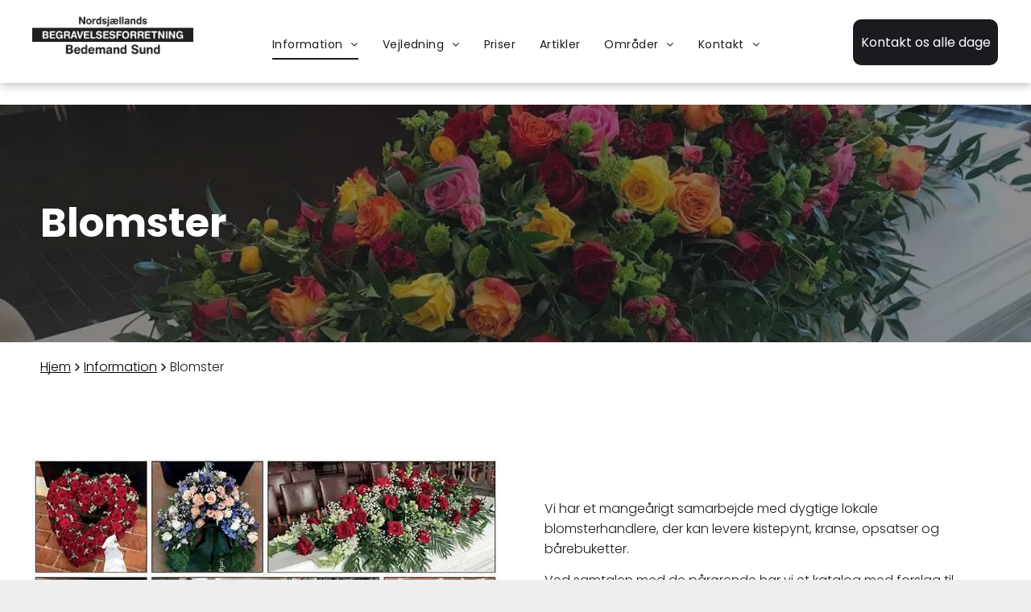

--- FILE ---
content_type: text/html;charset=utf-8
request_url: https://www.bodilsund.dk/blomster
body_size: 19165
content:
<!doctype html >
<html xmlns="http://www.w3.org/1999/xhtml" lang="en"
      class="">
<head>
    <meta charset="utf-8">
    




































<script type="text/javascript">
    window._currentDevice = 'desktop';
    window.Parameters = window.Parameters || {
        HomeUrl: 'https://www.bodilsund.dk/',
        AccountUUID: 'c69ddc188e4e43dd892bde67cfd814b6',
        SystemID: 'US_DIRECT_PRODUCTION',
        SiteAlias: '238091b2',
        SiteType: atob('RFVEQU9ORQ=='),
        PublicationDate: 'Mon Jan 19 16:14:28 UTC 2026',
        ExternalUid: null,
        IsSiteMultilingual: false,
        InitialPostAlias: '',
        InitialPostPageUuid: '',
        InitialDynamicItem: '',
        DynamicPageInfo: {
            isDynamicPage: false,
            base64JsonRowData: 'null',
        },
        InitialPageAlias: 'blomster',
        InitialPageUuid: 'a1d4323ff4a343fa9bc098662dc093dd',
        InitialPageId: '1191128332',
        InitialEncodedPageAlias: 'YmxvbXN0ZXI=',
        InitialHeaderUuid: 'fb7fdb7795bf4d09b05c45f1b4636c1d',
        CurrentPageUrl: '',
        IsCurrentHomePage: false,
        AllowAjax: false,
        AfterAjaxCommand: null,
        HomeLinkText: 'Back To Home',
        UseGalleryModule: false,
        CurrentThemeName: 'Layout Theme',
        ThemeVersion: '500000',
        DefaultPageAlias: '',
        RemoveDID: true,
        WidgetStyleID: null,
        IsHeaderFixed: false,
        IsHeaderSkinny: false,
        IsBfs: true,
        StorePageAlias: 'null',
        StorePagesUrls: 'e30=',
        IsNewStore: 'false',
        StorePath: '',
        StoreId: 'null',
        StoreVersion: 0,
        StoreBaseUrl: '',
        StoreCleanUrl: true,
        StoreDisableScrolling: true,
        IsStoreSuspended: false,
        HasCustomDomain: true,
        SimpleSite: false,
        showCookieNotification: false,
        cookiesNotificationMarkup: 'null',
        translatedPageUrl: '',
        isFastMigrationSite: false,
        sidebarPosition: 'NA',
        currentLanguage: 'en',
        currentLocale: 'en-gb',
        NavItems: '{}',
        errors: {
            general: 'There was an error connecting to the page.<br/> Make sure you are not offline.',
            password: 'Incorrect name/password combination',
            tryAgain: 'Try again'
        },
        NavigationAreaParams: {
            ShowBackToHomeOnInnerPages: true,
            NavbarSize: -1,
            NavbarLiveHomePage: 'https://www.bodilsund.dk/',
            BlockContainerSelector: '.dmBody',
            NavbarSelector: '#dmNav:has(a)',
            SubNavbarSelector: '#subnav_main'
        },
        hasCustomCode: true,
        planID: '7',
        customTemplateId: 'null',
        siteTemplateId: 'null',
        productId: 'DM_DIRECT',
        disableTracking: false,
        pageType: 'FROM_SCRATCH',
        isRuntimeServer: true,
        isInEditor: false,
        hasNativeStore: false,
        defaultLang: 'en-gb',
        hamburgerMigration: null,
        isFlexSite: false
    };

    window.Parameters.LayoutID = {};
    window.Parameters.LayoutID[window._currentDevice] = 6;
    window.Parameters.LayoutVariationID = {};
    window.Parameters.LayoutVariationID[window._currentDevice] = 5;
</script>





















<!-- Injecting site-wide to the head -->




<!-- End Injecting site-wide to the head -->

<!-- Inject secured cdn script -->


<!-- ========= Meta Tags ========= -->
<!-- PWA settings -->
<script>
    function toHash(str) {
        var hash = 5381, i = str.length;
        while (i) {
            hash = hash * 33 ^ str.charCodeAt(--i)
        }
        return hash >>> 0
    }
</script>
<script>
    (function (global) {
    //const cacheKey = global.cacheKey;
    const isOffline = 'onLine' in navigator && navigator.onLine === false;
    const hasServiceWorkerSupport = 'serviceWorker' in navigator;
    if (isOffline) {
        console.log('offline mode');
    }
    if (!hasServiceWorkerSupport) {
        console.log('service worker is not supported');
    }
    if (hasServiceWorkerSupport && !isOffline) {
        window.addEventListener('load', function () {
            const serviceWorkerPath = '/runtime-service-worker.js?v=3';
            navigator.serviceWorker
                .register(serviceWorkerPath, { scope: './' })
                .then(
                    function (registration) {
                        // Registration was successful
                        console.log(
                            'ServiceWorker registration successful with scope: ',
                            registration.scope
                        );
                    },
                    function (err) {
                        // registration failed :(
                        console.log('ServiceWorker registration failed: ', err);
                    }
                )
                .catch(function (err) {
                    console.log(err);
                });
        });

        // helper function to refresh the page
        var refreshPage = (function () {
            var refreshing;
            return function () {
                if (refreshing) return;
                // prevent multiple refreshes
                var refreshkey = 'refreshed' + location.href;
                var prevRefresh = localStorage.getItem(refreshkey);
                if (prevRefresh) {
                    localStorage.removeItem(refreshkey);
                    if (Date.now() - prevRefresh < 30000) {
                        return; // dont go into a refresh loop
                    }
                }
                refreshing = true;
                localStorage.setItem(refreshkey, Date.now());
                console.log('refereshing page');
                window.location.reload();
            };
        })();

        function messageServiceWorker(data) {
            return new Promise(function (resolve, reject) {
                if (navigator.serviceWorker.controller) {
                    var worker = navigator.serviceWorker.controller;
                    var messageChannel = new MessageChannel();
                    messageChannel.port1.onmessage = replyHandler;
                    worker.postMessage(data, [messageChannel.port2]);
                    function replyHandler(event) {
                        resolve(event.data);
                    }
                } else {
                    resolve();
                }
            });
        }
    }
})(window);
</script>
<!-- Add manifest -->
<!-- End PWA settings -->



<link rel="canonical" href="https://www.bodilsund.dk/blomster">

<meta id="view" name="viewport" content="initial-scale=1, minimum-scale=1, maximum-scale=5, viewport-fit=cover">
<meta name="apple-mobile-web-app-capable" content="yes">

<!--Add favorites icons-->

<link rel="apple-touch-icon"
      href="https://irp.cdn-website.com/238091b2/dms3rep/multi/Favicon.png"/>

<link rel="icon" type="image/x-icon" href="https://irp.cdn-website.com/238091b2/site_favicon_16_1732808885730.ico"/>

<!-- End favorite icons -->
<link rel="preconnect" href="https://lirp.cdn-website.com/"/>



<!-- render the required CSS and JS in the head section -->
<script id='d-js-dmapi'>
    window.SystemID = 'US_DIRECT_PRODUCTION';

    if (!window.dmAPI) {
        window.dmAPI = {
            registerExternalRuntimeComponent: function () {
            },
            getCurrentDeviceType: function () {
                return window._currentDevice;
            },
            runOnReady: (ns, fn) => {
                const safeFn = dmAPI.toSafeFn(fn);
                ns = ns || 'global_' + Math.random().toString(36).slice(2, 11);
                const eventName = 'afterAjax.' + ns;

                if (document.readyState === 'complete') {
                    $.DM.events.off(eventName).on(eventName, safeFn);
                    setTimeout(function () {
                        safeFn({
                            isAjax: false,
                        });
                    }, 0);
                } else {
                    window?.waitForDeferred?.('dmAjax', () => {
                        $.DM.events.off(eventName).on(eventName, safeFn);
                        safeFn({
                            isAjax: false,
                        });
                    });
                }
            },
            toSafeFn: (fn) => {
                if (fn?.safe) {
                    return fn;
                }
                const safeFn = function (...args) {
                    try {
                        return fn?.apply(null, args);
                    } catch (e) {
                        console.log('function failed ' + e.message);
                    }
                };
                safeFn.safe = true;
                return safeFn;
            }
        };
    }

    if (!window.requestIdleCallback) {
        window.requestIdleCallback = function (fn) {
            setTimeout(fn, 0);
        }
    }
</script>

<!-- loadCSS function header.jsp-->






<script id="d-js-load-css">
/**
 * There are a few <link> tags with CSS resource in them that are preloaded in the page
 * in each of those there is a "onload" handler which invokes the loadCSS callback
 * defined here.
 * We are monitoring 3 main CSS files - the runtime, the global and the page.
 * When each load we check to see if we can append them all in a batch. If threre
 * is no page css (which may happen on inner pages) then we do not wait for it
 */
(function () {
  let cssLinks = {};
  function loadCssLink(link) {
    link.onload = null;
    link.rel = "stylesheet";
    link.type = "text/css";
  }
  
    function checkCss() {
      const pageCssLink = document.querySelector("[id*='CssLink']");
      const widgetCssLink = document.querySelector("[id*='widgetCSS']");

        if (cssLinks && cssLinks.runtime && cssLinks.global && (!pageCssLink || cssLinks.page) && (!widgetCssLink || cssLinks.widget)) {
            const storedRuntimeCssLink = cssLinks.runtime;
            const storedPageCssLink = cssLinks.page;
            const storedGlobalCssLink = cssLinks.global;
            const storedWidgetCssLink = cssLinks.widget;

            storedGlobalCssLink.disabled = true;
            loadCssLink(storedGlobalCssLink);

            if (storedPageCssLink) {
                storedPageCssLink.disabled = true;
                loadCssLink(storedPageCssLink);
            }

            if(storedWidgetCssLink) {
                storedWidgetCssLink.disabled = true;
                loadCssLink(storedWidgetCssLink);
            }

            storedRuntimeCssLink.disabled = true;
            loadCssLink(storedRuntimeCssLink);

            requestAnimationFrame(() => {
                setTimeout(() => {
                    storedRuntimeCssLink.disabled = false;
                    storedGlobalCssLink.disabled = false;
                    if (storedPageCssLink) {
                      storedPageCssLink.disabled = false;
                    }
                    if (storedWidgetCssLink) {
                      storedWidgetCssLink.disabled = false;
                    }
                    // (SUP-4179) Clear the accumulated cssLinks only when we're
                    // sure that the document has finished loading and the document 
                    // has been parsed.
                    if(document.readyState === 'interactive') {
                      cssLinks = null;
                    }
                }, 0);
            });
        }
    }
  

  function loadCSS(link) {
    try {
      var urlParams = new URLSearchParams(window.location.search);
      var noCSS = !!urlParams.get("nocss");
      var cssTimeout = urlParams.get("cssTimeout") || 0;

      if (noCSS) {
        return;
      }
      if (link.href && link.href.includes("d-css-runtime")) {
        cssLinks.runtime = link;
        checkCss();
      } else if (link.id === "siteGlobalCss") {
        cssLinks.global = link;
        checkCss();
      } 
      
      else if (link.id && link.id.includes("CssLink")) {
        cssLinks.page = link;
        checkCss();
      } else if (link.id && link.id.includes("widgetCSS")) {
        cssLinks.widget = link;
        checkCss();
      }
      
      else {
        requestIdleCallback(function () {
          window.setTimeout(function () {
            loadCssLink(link);
          }, parseInt(cssTimeout, 10));
        });
      }
    } catch (e) {
      throw e
    }
  }
  window.loadCSS = window.loadCSS || loadCSS;
})();
</script>



<script data-role="deferred-init" type="text/javascript">
    /* usage: window.getDeferred(<deferred name>).resolve() or window.getDeferred(<deferred name>).promise.then(...)*/
    function Def() {
        this.promise = new Promise((function (a, b) {
            this.resolve = a, this.reject = b
        }).bind(this))
    }

    const defs = {};
    window.getDeferred = function (a) {
        return null == defs[a] && (defs[a] = new Def), defs[a]
    }
    window.waitForDeferred = function (b, a, c) {
        let d = window?.getDeferred?.(b);
        d
            ? d.promise.then(a)
            : c && ["complete", "interactive"].includes(document.readyState)
                ? setTimeout(a, 1)
                : c
                    ? document.addEventListener("DOMContentLoaded", a)
                    : console.error(`Deferred  does not exist`);
    };
</script>
<style id="forceCssIncludes">
    /* This file is auto-generated from a `scss` file with the same name */

.videobgwrapper{overflow:hidden;position:absolute;z-index:0;width:100%;height:100%;top:0;left:0;pointer-events:none;border-radius:inherit}.videobgframe{position:absolute;width:101%;height:100%;top:50%;left:50%;transform:translateY(-50%) translateX(-50%);object-fit:fill}#dm video.videobgframe{margin:0}@media (max-width:767px){.dmRoot .dmPhotoGallery.newPhotoGallery:not(.photo-gallery-done){min-height:80vh}}@media (min-width:1025px){.dmRoot .dmPhotoGallery.newPhotoGallery:not(.photo-gallery-done){min-height:45vh}}@media (min-width:768px) and (max-width:1024px){.responsiveTablet .dmPhotoGallery.newPhotoGallery:not(.photo-gallery-done){min-height:45vh}}#dm [data-show-on-page-only]{display:none!important}#dmRoot div.stickyHeaderFix div.site_content{margin-top:0!important}#dmRoot div.stickyHeaderFix div.hamburger-header-container{position:relative}
    

</style>
<style id="cssVariables" type="text/css">
    :root {
  --color_1: rgba(26,27,31,1);
  --color_2: rgba(255,255,255,1);
  --color_3: rgba(236, 236, 236, 1);
  --color_4: rgba(236, 236, 236, 0.2);
}
</style>























<!-- Google Fonts Include -->













<!-- loadCSS function fonts.jsp-->



<link type="text/css" rel="stylesheet" href="https://irp.cdn-website.com/fonts/css2?family=Raleway:ital,wght@0,100..900;1,100..900&family=Roboto:ital,wght@0,100;0,300;0,400;0,500;0,700;0,900;1,100;1,300;1,400;1,500;1,700;1,900&family=Montserrat:ital,wght@0,100..900;1,100..900&family=Poppins:ital,wght@0,100;0,200;0,300;0,400;0,500;0,600;0,700;0,800;0,900;1,100;1,200;1,300;1,400;1,500;1,600;1,700;1,800;1,900&amp;subset=latin-ext&amp;display=swap"  />

<style>
@font-face {
  font-family: "Syne-Regular";
  src: url("https://irp.cdn-website.com/238091b2/fonts/Syne-Regular-9994_400.ttf");
  font-weight: 400;
  font-style: normal;
}
</style>


<style>
@font-face {
  font-family: "Syne-Bold";
  src: url("https://irp.cdn-website.com/238091b2/fonts/Syne-Bold-e86e_400.ttf");
  font-weight: 400;
  font-style: normal;
}
</style>






<!-- RT CSS Include d-css-runtime-desktop-one-package-structured-global-->
<link rel="stylesheet" type="text/css" href="https://static.cdn-website.com/mnlt/production/6110/_dm/s/rt/dist/css/d-css-runtime-desktop-one-package-structured-global.min.css" />

<!-- End of RT CSS Include -->

<link type="text/css" rel="stylesheet" href="https://irp.cdn-website.com/WIDGET_CSS/46d71454767524cd968c36e812def52c.css" id="widgetCSS" />

<!-- Support `img` size attributes -->
<style>img[width][height] {
  height: auto;
}</style>

<!-- Support showing sticky element on page only -->
<style>
  body[data-page-alias="blomster"] #dm [data-show-on-page-only="blomster"] {
    display: block !important;
  }
</style>

<!-- This is populated in Ajax navigation -->
<style id="pageAdditionalWidgetsCss" type="text/css">
</style>




<!-- Site CSS -->
<link type="text/css" rel="stylesheet" href="https://irp.cdn-website.com/238091b2/files/238091b2_1.min.css?v=98" id="siteGlobalCss" />



<style id="customWidgetStyle" type="text/css">
    
</style>
<style id="innerPagesStyle" type="text/css">
    
</style>


<style
        id="additionalGlobalCss" type="text/css"
>
</style>

<style id="pagestyle" type="text/css">
    *#dm *.dmBody a.span.textonly
{
	color:rgb(255,255,255) !important;
}
*#dm *.dmBody div.dmform-error
{
	font-style:normal !important;
}
*#dm *.dmBody div.dmforminput textarea
{
	font-style:italic !important;
}
*#dm *.dmBody div.dmforminput *.fileUploadLink
{
	font-style:italic !important;
}
*#dm *.dmBody div.checkboxwrapper span
{
	font-style:italic !important;
}
*#dm *.dmBody div.radiowrapper span
{
	font-style:italic !important;
}
*#dm *.dmBody nav.u_1144820115
{
	color:black !important;
}
*#dm *.dmBody div.u_1091886725:before
{
	opacity:0.5 !important;
	background-color:var(--color_1) !important;
}
*#dm *.dmBody div.u_1091886725.before
{
	opacity:0.5 !important;
	background-color:var(--color_1) !important;
}
*#dm *.dmBody div.u_1091886725>.bgExtraLayerOverlay
{
	opacity:0.5 !important;
	background-color:var(--color_1) !important;
}
*#dm *.dmBody *.u_1091886725:before
{
	opacity:0.5 !important;
	background-color:rgb(26,27,31) !important;
}
*#dm *.dmBody *.u_1091886725.before
{
	opacity:0.5 !important;
	background-color:rgb(26,27,31) !important;
}
*#dm *.dmBody *.u_1091886725>.bgExtraLayerOverlay
{
	opacity:0.5 !important;
	background-color:rgb(26,27,31) !important;
}
*#dm *.dmBody div.u_1091886725
{
	background-repeat:no-repeat !important;
	background-image:url(https://lirp.cdn-website.com/238091b2/dms3rep/multi/opt/banner-14-2880w.jpg) !important;
	background-size:cover !important;
}
*#dm *.dmBody div.u_1380922878
{
	background-color:rgba(0,0,0,0) !important;
}
*#dm *.dmBody div.u_1663611404
{
	background-color:rgba(0,0,0,0) !important;
}
*#dm *.dmBody div.u_1660502405
{
	background-color:rgba(0,0,0,0) !important;
	border-radius:0px 0px 0px 0px !important;
	background-repeat:no-repeat !important;
	background-image:url(https://lirp.cdn-website.com/238091b2/dms3rep/multi/opt/Blomster-bedemand-bodil-sund-web-2-2880w.png) !important;
	background-size:cover !important;
}
*#dm *.dmBody div.u_1612192193
{
	background-color:rgba(0,0,0,0) !important;
	border-radius:0px 0px 0px 0px !important;
	background-repeat:no-repeat !important;
	background-image:url(https://lirp.cdn-website.com/238091b2/dms3rep/multi/opt/Blomster-bedemand-bodil-sund-web-1-2880w.png) !important;
	background-size:cover !important;
}

</style>

<style id="pagestyleDevice" type="text/css">
    *#dm *.d-page-1716942098 DIV.dmInner
{
	background-repeat:no-repeat !important;
	background-size:cover !important;
	background-attachment:fixed !important;
	background-position:50% 50% !important;
}
*#dm *.d-page-1716942098 DIV#dmSlideRightNavRight
{
	background-repeat:no-repeat !important;
	background-image:none !important;
	background-size:cover !important;
	background-attachment:fixed !important;
	background-position:50% 50% !important;
}
*#dm *.dmBody div.u_1243667655
{
	margin-left:0 !important;
	padding-top:100px !important;
	padding-left:40px !important;
	padding-bottom:100px !important;
	margin-top:0 !important;
	margin-bottom:0 !important;
	padding-right:40px !important;
	margin-right:0 !important;
	float:none !important;
	top:0 !important;
	left:0 !important;
	width:auto !important;
	position:relative !important;
	height:auto !important;
	max-width:none !important;
	min-width:0 !important;
	text-align:center !important;
}
*#dm *.dmBody div.u_1613668444
{
	float:none !important;
	top:0px !important;
	left:0px !important;
	width:calc(100% - 0px) !important;
	position:relative !important;
	height:auto !important;
	padding-top:2px !important;
	padding-left:0px !important;
	padding-bottom:2px !important;
	margin-right:704px !important;
	margin-left:0px !important;
	max-width:100% !important;
	margin-top:8px !important;
	margin-bottom:8px !important;
	padding-right:0px !important;
	min-width:25px !important;
	display:block !important;
	min-height:auto !important;
}
*#dm *.dmBody div.u_1091886725
{
	padding-left:40px !important;
	padding-right:40px !important;
	float:none !important;
	top:0 !important;
	left:0 !important;
	width:auto !important;
	position:relative !important;
	height:auto !important;
	max-width:none !important;
	min-width:0 !important;
	text-align:center !important;
	padding-top:100px !important;
	padding-bottom:100px !important;
	background-position:50% 50% !important;
}
*#dm *.dmBody div.u_1380922878
{
	float:none !important;
	top:0 !important;
	left:0 !important;
	width:auto !important;
	position:relative !important;
	height:auto !important;
	padding-top:80px !important;
	padding-left:40px !important;
	padding-bottom:40px !important;
	max-width:100% !important;
	padding-right:40px !important;
	min-width:0 !important;
	text-align:start !important;
}
*#dm *.dmBody div.u_1663611404
{
	float:none !important;
	top:0 !important;
	left:0 !important;
	width:auto !important;
	position:relative !important;
	height:auto !important;
	padding-top:40px !important;
	padding-left:40px !important;
	padding-bottom:80px !important;
	max-width:100% !important;
	padding-right:40px !important;
	min-width:0 !important;
	text-align:start !important;
}
*#dm *.dmBody div.u_1007783543
{
	height:212px !important;
	float:none !important;
	top:0px !important;
	left:0 !important;
	width:calc(100% - 0px) !important;
	position:relative !important;
	padding-top:0px !important;
	padding-left:0px !important;
	padding-bottom:0px !important;
	max-width:100% !important;
	padding-right:0px !important;
	min-width:25px !important;
	text-align:start !important;
	margin-right:auto !important;
	margin-left:auto !important;
	margin-top:0px !important;
	margin-bottom:0px !important;
	min-height:auto !important;
}
*#dm *.dmBody div.u_1660502405
{
	margin-left:0 !important;
	padding-top:40px !important;
	padding-left:20px !important;
	padding-bottom:40px !important;
	margin-top:0 !important;
	margin-bottom:0 !important;
	margin-right:0 !important;
	padding-right:20px !important;
	background-position:50% 50% !important;
	background-repeat:no-repeat !important;
	background-size:contain !important;
}
*#dm *.dmBody div.u_1612192193
{
	margin-left:0 !important;
	padding-top:40px !important;
	padding-left:20px !important;
	padding-bottom:40px !important;
	margin-top:0 !important;
	margin-bottom:0 !important;
	margin-right:0 !important;
	padding-right:20px !important;
	background-position:50% 50% !important;
	background-repeat:no-repeat !important;
	background-size:contain !important;
}
*#dm *.dmBody div.u_1947741813
{
	display:block !important;
	float:none !important;
	top:0px !important;
	left:0 !important;
	width:calc(100% - 0px) !important;
	position:relative !important;
	height:auto !important;
	padding-top:2px !important;
	padding-left:0px !important;
	padding-bottom:2px !important;
	max-width:100% !important;
	padding-right:0px !important;
	min-width:25px !important;
	min-height:auto !important;
	margin-right:auto !important;
	margin-left:auto !important;
	margin-top:0px !important;
	margin-bottom:0px !important;
}
*#dm *.dmBody div.u_1106502511
{
	display:block !important;
	float:none !important;
	top:0px !important;
	left:0px !important;
	width:calc(100% - 0px) !important;
	position:relative !important;
	height:auto !important;
	padding-top:2px !important;
	padding-left:0px !important;
	padding-bottom:2px !important;
	margin-right:85.8594px !important;
	margin-left:0px !important;
	max-width:547.844px !important;
	margin-top:0px !important;
	margin-bottom:10px !important;
	padding-right:0px !important;
	min-width:25px !important;
	min-height:auto !important;
}
*#dm *.dmBody div.u_1596586390
{
	margin-left:40px !important;
	padding-top:50px !important;
	padding-left:16px !important;
	padding-bottom:50px !important;
	margin-top:0px !important;
	margin-bottom:0px !important;
	margin-right:0px !important;
	padding-right:16px !important;
}
*#dm *.dmBody div.u_1076081558
{
	height:799px !important;
	float:none !important;
	top:0px !important;
	left:0 !important;
	width:calc(100% - 91px) !important;
	position:relative !important;
	padding-top:0px !important;
	padding-left:0px !important;
	padding-bottom:0px !important;
	max-width:976.141px !important;
	padding-right:0px !important;
	min-width:25px !important;
	text-align:start !important;
	margin-right:auto !important;
	margin-left:auto !important;
	margin-top:0px !important;
	margin-bottom:0px !important;
	min-height:auto !important;
}
@media (min-width:1025px) {}
@media (min-width:768px) and (max-width:1024px) {}

</style>

<!-- Flex Sections CSS -->







<style id="globalFontSizeStyle" type="text/css">
    .font-size-18, .size-18, .size-18 > font { font-size: 18px !important; }.font-size-15, .size-15, .size-15 > font { font-size: 15px !important; }
</style>
<style id="pageFontSizeStyle" type="text/css">
</style>




<style id="hideAnimFix">
  .dmDesktopBody:not(.editGrid) [data-anim-desktop]:not([data-anim-desktop='none']), .dmDesktopBody:not(.editGrid) [data-anim-extended] {
    visibility: hidden;
  }

  .dmDesktopBody:not(.editGrid) .dmNewParagraph[data-anim-desktop]:not([data-anim-desktop='none']), .dmDesktopBody:not(.editGrid) .dmNewParagraph[data-anim-extended] {
    visibility: hidden !important;
  }


  #dmRoot:not(.editGrid) .flex-element [data-anim-extended] {
    visibility: hidden;
  }

</style>




<style id="fontFallbacks">
    @font-face {
  font-family: "Raleway Fallback";
  src: local('Arial');
  ascent-override: 89.616%;
  descent-override: 22.3087%;
  size-adjust: 104.892%;
  line-gap-override: 0%;
 }@font-face {
  font-family: "Roboto Fallback";
  src: local('Arial');
  ascent-override: 92.6709%;
  descent-override: 24.3871%;
  size-adjust: 100.1106%;
  line-gap-override: 0%;
 }@font-face {
  font-family: "Montserrat Fallback";
  src: local('Arial');
  ascent-override: 84.9466%;
  descent-override: 22.0264%;
  size-adjust: 113.954%;
  line-gap-override: 0%;
 }@font-face {
  font-family: "Poppins Fallback";
  src: local('Arial');
  ascent-override: 92.326%;
  descent-override: 30.7753%;
  line-gap-override: 8.793%;
  size-adjust: 113.7274%;
}
</style>


<!-- End render the required css and JS in the head section -->









  <link type="application/rss+xml" rel="alternate" href="https://www.bodilsund.dk/feed/rss2"/>
  <link type="application/atom+xml" rel="alternate" href="https://www.bodilsund.dk/feed/atom"/>
  <meta property="og:type" content="website"/>
  <meta property="og:url" content="https://www.bodilsund.dk/blomster"/>
  <title>
    
    Blomster - kistepynt, kranse, opsatser og bårebuketter
  
  </title>
  <meta name="description" content="Vi hjælper gerne med kistepynt, kranse, opsatser og bårebuketter gennem vores dygtige lokale blomsterhandlere."/>
  <!-- Google Tag Manager -->  <script>







(function(w,d,s,l,i){w[l]=w[l]||[];w[l].push({'gtm.start':
new Date().getTime(),event:'gtm.js'});var f=d.getElementsByTagName(s)[0],
j=d.createElement(s),dl=l!='dataLayer'?'&l='+l:'';j.async=true;j.src=
'https://www.googletagmanager.com/gtm.js?id='+i+dl;f.parentNode.insertBefore(j,f);
})(window,document,'script','dataLayer','GTM-P465SV8M');

  

  

  

  </script>
  <!-- End Google Tag Manager -->  <script type="application/ld+json">









{
  "@context": "https://schema.org",
  "@type": "LocalBusiness",
  "name": "Nordsjællands Begravelsesforretning",
  "image": "https://irp.cdn-website.com/238091b2/dms3rep/multi/banner-2-6f16da3b.jpg",
  "@id": "https://bodilsund.dk/",
  "url": "https://bodilsund.dk/",
  "telephone": "4913 0504",
  "address": {
    "@type": "PostalAddress",
    "streetAddress": "Mørdrupvej 4",
    "addressLocality": "Espergærde",
    "postalCode": "3060",
    "addressCountry": "DK"
  } ,
  "sameAs": "https://facebook.com/p/Nordsj%C3%A6llands-Begravelsesforretning-100064282951539/" 
}
  

  

  

  

  

  </script>

  <meta name="twitter:card" content="summary"/>
  <meta name="twitter:title" content="Blomster - kistepynt, kranse, opsatser og bårebuketter"/>
  <meta name="twitter:description" content="Vi hjælper gerne med kistepynt, kranse, opsatser og bårebuketter gennem vores dygtige lokale blomsterhandlere."/>
  <meta name="twitter:image" content="https://lirp.cdn-website.com/238091b2/dms3rep/multi/opt/pexels-photo-29593807-1920w.jpeg"/>
  <meta property="og:description" content="Vi hjælper gerne med kistepynt, kranse, opsatser og bårebuketter gennem vores dygtige lokale blomsterhandlere."/>
  <meta property="og:title" content="Blomster - kistepynt, kranse, opsatser og bårebuketter"/>
  <meta property="og:image" content="https://lirp.cdn-website.com/238091b2/dms3rep/multi/opt/pexels-photo-29593807-1920w.jpeg"/>




<!-- SYS- VVNfRElSRUNUX1BST0RVQ1RJT04= -->
</head>





















<body id="dmRoot" data-page-alias="blomster"  class="dmRoot dmDesktopBody fix-mobile-scrolling addCanvasBorder dmResellerSite dmLargeBody responsiveTablet "
      style="padding:0;margin:0;"
      
    >
















<!-- ========= Site Content ========= -->
<div id="dm" class='dmwr'>
    
    <div class="dm_wrapper standard-var5 widgetStyle-3 standard">
         <div dmwrapped="true" id="1901957768" class="dm-home-page" themewaschanged="true"> <div dmtemplateid="Hamburger" data-responsive-name="ResponsiveDesktopTopTabletHamburger" class="runtime-module-container dm-bfs dm-layout-sec hasAnimations rows-1200 inMiniHeaderMode hasStickyHeader hamburger-reverse dmPageBody d-page-1716942098 inputs-css-clean dmFreeHeader" id="dm-outer-wrapper" data-page-class="1716942098" data-soch="true" data-background-parallax-selector=".dmHomeSection1, .dmSectionParallex"> <div id="dmStyle_outerContainer" class="dmOuter"> <div id="dmStyle_innerContainer" class="dmInner"> <div class="dmLayoutWrapper standard-var dmStandardDesktop"> <div id="site_content"> <div class="p_hfcontainer showOnMedium"> <div id="hamburger-drawer" class="hamburger-drawer layout-drawer" layout="e9d510f4eb904e939c2be8efaf777e6e===header" data-origin="side-reverse" data-auto-height="true"> <div class="u_1826294544 dmRespRow" style="text-align: center;" id="1826294544"> <div class="dmRespColsWrapper" id="1337204992"> <div class="u_1183846399 dmRespCol small-12 medium-12 large-12 empty-column" id="1183846399"></div> 
</div> 
</div> 
 <div class="u_1021493186 dmRespRow middleDrawerRow" style="text-align: center;" id="1021493186"> <div class="dmRespColsWrapper" id="1170137577"> <div class="dmRespCol small-12 u_1808057136 medium-12 large-12" id="1808057136"> <div class="u_1004837594 imageWidget align-center" data-widget-type="image" id="1004837594" data-element-type="image" data-binding="W3siYmluZGluZ05hbWUiOiJpbWFnZSIsInZhbHVlIjoic2l0ZV9pbWFnZXMubG9nbyJ9XQ=="> <a href="/" id="1526462565"><img src="https://lirp.cdn-website.com/238091b2/dms3rep/multi/opt/BS_logo_sort-removebg-preview-1920w.png" id="1561497863" class="" data-dm-image-path="https://irp.cdn-website.com/238091b2/dms3rep/multi/BS_logo_sort-removebg-preview.png" width="173" height="52" alt="logo" data-diy-image="" onerror="handleImageLoadError(this)"/></a> 
</div> 
 <nav class="u_1882845835 effect-none main-navigation unifiednav dmLinksMenu" role="navigation" layout-main="vertical_nav_layout_2" layout-sub="" data-show-vertical-sub-items="HIDE" id="1882845835" dmle_extension="onelinksmenu" data-element-type="onelinksmenu" data-logo-src="" alt="" data-nav-structure="VERTICAL" wr="true" icon="true" surround="true" adwords="" navigation-id="unifiedNav"> <ul role="menubar" class="unifiednav__container  " data-auto="navigation-pages"> <li role="menuitem" class=" unifiednav__item-wrap " data-auto="more-pages" data-depth="0"> <a href="/information" class="unifiednav__item    " target="" data-target-page-alias="about"> <span class="nav-item-text " data-link-text="Information" data-auto="page-text-style">Information<span class="icon icon-angle-down" data-hidden-on-mobile="" data-hidden-on-desktop="" data-hidden-on-tablet=""></span> 
</span> 
</a> 
</li> 
 <li role="menuitem" class=" unifiednav__item-wrap " data-auto="more-pages" data-depth="0"> <a href="/vejledning" class="unifiednav__item    " target="" data-target-page-alias="vejledning"> <span class="nav-item-text " data-link-text="Vejledning" data-auto="page-text-style">Vejledning<span class="icon icon-angle-down" data-hidden-on-mobile="" data-hidden-on-desktop="" data-hidden-on-tablet=""></span> 
</span> 
</a> 
</li> 
 <li role="menuitem" class=" unifiednav__item-wrap " data-auto="more-pages" data-depth="0"> <a href="/priser" class="unifiednav__item    " target="" data-target-page-alias="priser"> <span class="nav-item-text " data-link-text="Priser" data-auto="page-text-style">Priser<span class="icon icon-angle-down" data-hidden-on-mobile="" data-hidden-on-desktop="" data-hidden-on-tablet=""></span> 
</span> 
</a> 
</li> 
 <li role="menuitem" class=" unifiednav__item-wrap " data-auto="more-pages" data-depth="0"> <a href="/artikler" class="unifiednav__item    " target="" data-target-page-alias="artikler"> <span class="nav-item-text " data-link-text="Artikler" data-auto="page-text-style">Artikler<span class="icon icon-angle-down" data-hidden-on-mobile="" data-hidden-on-desktop="" data-hidden-on-tablet=""></span> 
</span> 
</a> 
</li> 
 <li role="menuitem" class=" unifiednav__item-wrap " data-auto="more-pages" data-depth="0"> <a href="/om-os" class="unifiednav__item    " target="" data-target-page-alias="om-os"> <span class="nav-item-text " data-link-text="Om os" data-auto="page-text-style">Om os<span class="icon icon-angle-down" data-hidden-on-mobile="" data-hidden-on-desktop="" data-hidden-on-tablet=""></span> 
</span> 
</a> 
</li> 
 <li role="menuitem" class=" unifiednav__item-wrap " data-auto="more-pages" data-depth="0"> <a href="/kontakt" class="unifiednav__item    " target="" data-target-page-alias="contact"> <span class="nav-item-text " data-link-text="Kontakt" data-auto="page-text-style">Kontakt<span class="icon icon-angle-down" data-hidden-on-mobile="" data-hidden-on-desktop="" data-hidden-on-tablet=""></span> 
</span> 
</a> 
</li> 
</ul> 
</nav> 
</div> 
</div> 
</div> 
 <div class="dmRespRow u_1676049285" style="text-align: center;" id="1676049285"> <div class="dmRespColsWrapper" id="1888750820"> <div class="u_1916182198 dmRespCol small-12 medium-12 large-12" id="1916182198"> <a data-display-type="block" class="u_1181011992 align-center dmButtonLink dmWidget dmWwr default dmOnlyButton dmDefaultGradient" file="false" href="/kontakt" data-element-type="dButtonLinkId" id="1181011992" data-buttonstyle="BORDER_SHORT"> <span class="iconBg" id="1695396407"> <span class="icon hasFontIcon icon-star" id="1239734352"></span> 
</span> 
 <span class="text" id="1682089362">Kontak os</span> 
</a> 
</div> 
</div> 
</div> 
</div> 
 <div class="layout-drawer-overlay" id="layout-drawer-overlay"></div> 
</div> 
 <div class="site_content"> <div id="hamburger-header-container" class="showOnMedium hamburger-header-container p_hfcontainer"> <div id="hamburger-header" class="hamburger-header p_hfcontainer" layout="44dc38f951e9489490b055748e10ba9f===header"> <div class="u_1705692124 dmRespRow" style="text-align: center;" id="1705692124"> <div class="dmRespColsWrapper" id="1469942216"> <div class="dmRespCol small-12 u_1655486006 medium-12 large-12" id="1655486006"> <div class="u_1923160809 imageWidget align-center" data-element-type="image" data-widget-type="image" id="1923160809" data-binding="W3siYmluZGluZ05hbWUiOiJpbWFnZSIsInZhbHVlIjoic2l0ZV9pbWFnZXMubG9nbyJ9XQ=="> <a href="/" id="1573522578" file="false"><img src="https://lirp.cdn-website.com/238091b2/dms3rep/multi/opt/BS_logo_sort-removebg-preview-1920w.png" id="1761992403" class="" data-dm-image-path="https://irp.cdn-website.com/238091b2/dms3rep/multi/BS_logo_sort-removebg-preview.png" width="173" height="52" alt="Nordsjællands Begravelsesforretning logo" data-diy-image="" onerror="handleImageLoadError(this)"/></a> 
</div> 
</div> 
</div> 
</div> 
</div> 
</div> 
 <button class="showOnMedium layout-drawer-hamburger hamburger-on-header" id="layout-drawer-hamburger" aria-label="menu" aria-controls="hamburger-drawer" aria-expanded="false"> <span class="hamburger__slice"></span> 
 <span class="hamburger__slice"></span> 
 <span class="hamburger__slice"></span> 
</button> 
 <div class="dmHeaderContainer fHeader d-header-wrapper showOnLarge"> <div id="hcontainer" class="u_hcontainer dmHeader p_hfcontainer" freeheader="true" headerlayout="b58ba5b5703b4cd7b5f5f7951565dc87===horizontal-layout-5" layout="78f5c343822e4eb3aac27f4ad5d13812===header" has-shadow="true" data-scrollable-target="body" data-scrollable-target-threshold="1" data-scroll-responder-id="1" logo-size-target="90%"> <div dm:templateorder="85" class="dmHeaderResp dmHeaderStack noSwitch" id="1709005236"> <div class="dmRespRow dmDefaultListContentRow u_1861705244 fullBleedChanged fullBleedMode" style="text-align:center" id="1861705244"> <div class="dmRespColsWrapper" id="1914255413"> <div class="u_1677919435 small-12 dmRespCol large-2 medium-2" id="1677919435"> <div class="u_1011018909 imageWidget align-center" data-widget-type="image" id="1011018909" data-element-type="image" data-binding="W3siYmluZGluZ05hbWUiOiJpbWFnZSIsInZhbHVlIjoic2l0ZV9pbWFnZXMubG9nbyJ9XQ==" data-binding-metadata="eyJhbHRfdGV4dCI6InRydWUifQ=="> <a href="/" id="1665096740"><img src="https://lirp.cdn-website.com/238091b2/dms3rep/multi/opt/BS_logo_sort-removebg-preview-1920w.png" id="1456770677" class="" data-dm-image-path="https://irp.cdn-website.com/238091b2/dms3rep/multi/BS_logo_sort-removebg-preview.png" width="173" height="52" alt="Bedemand Sund - Nordsj&aelig;llands Begravelsesforretning logo" data-diy-image="" onerror="handleImageLoadError(this)"/></a> 
</div> 
</div> 
 <div class="u_1246161842 dmRespCol small-12 large-8 medium-8" id="1246161842"> <span id="1630001966"></span> 
 <nav class="u_1112353738 effect-bottom main-navigation unifiednav dmLinksMenu" role="navigation" layout-main="horizontal_nav_layout_1" layout-sub="submenu_horizontal_1" data-show-vertical-sub-items="HOVER" id="1112353738" dmle_extension="onelinksmenu" data-element-type="onelinksmenu" wr="true" icon="true" surround="true" adwords="" navigation-id="unifiedNav"> <ul role="menubar" class="unifiednav__container  " data-auto="navigation-pages"> <li role="menuitem" aria-haspopup="true" data-sub-nav-menu="true" class=" unifiednav__item-wrap " data-auto="more-pages" data-depth="0"> <a href="/information" class="unifiednav__item  dmUDNavigationItem_010101436714  unifiednav__item_has-sub-nav" target="" data-target-page-alias=""> <span class="nav-item-text " data-link-text="Information" data-auto="page-text-style">Information<span class="icon icon-angle-down"></span> 
</span> 
</a> 
 <ul role="menu" aria-expanded="false" class="unifiednav__container unifiednav__container_sub-nav" data-depth="0" data-auto="sub-pages"> <li role="menuitem" class=" unifiednav__item-wrap " data-auto="more-pages" data-depth="1"> <a href="/kister-urner" class="unifiednav__item  dmUDNavigationItem_010101391622  " target="" data-target-page-alias=""> <span class="nav-item-text " data-link-text="Kister & urner" data-auto="page-text-style">Kister &amp; urner<span class="icon icon-angle-right"></span> 
</span> 
</a> 
</li> 
 <li role="menuitem" class=" unifiednav__item-wrap " data-auto="more-pages" data-depth="1"> <a href="/blomster" class="unifiednav__item  dmNavItemSelected  dmUDNavigationItem_01010130820  " target="" data-target-page-alias="" aria-current="page" data-auto="selected-page"> <span class="nav-item-text " data-link-text="Blomster" data-auto="page-text-style">Blomster<span class="icon icon-angle-right"></span> 
</span> 
</a> 
</li> 
 <li role="menuitem" class=" unifiednav__item-wrap " data-auto="more-pages" data-depth="1"> <a href="/salmeblade" class="unifiednav__item  dmUDNavigationItem_010101192579  " target="" data-target-page-alias=""> <span class="nav-item-text " data-link-text="Salmeblade" data-auto="page-text-style">Salmeblade<span class="icon icon-angle-right"></span> 
</span> 
</a> 
</li> 
 <li role="menuitem" class=" unifiednav__item-wrap " data-auto="more-pages" data-depth="1"> <a href="/dodsannoncer" class="unifiednav__item  dmUDNavigationItem_010101253182  " target="" data-target-page-alias=""> <span class="nav-item-text " data-link-text="Dødsannoncer" data-auto="page-text-style">D&oslash;dsannoncer<span class="icon icon-angle-right"></span> 
</span> 
</a> 
</li> 
</ul> 
</li> 
 <li role="menuitem" aria-haspopup="true" data-sub-nav-menu="true" class=" unifiednav__item-wrap " data-auto="more-pages" data-depth="0"> <a href="/vejledning" class="unifiednav__item  dmUDNavigationItem_010101231663  unifiednav__item_has-sub-nav" target="" data-target-page-alias=""> <span class="nav-item-text " data-link-text="Vejledning" data-auto="page-text-style">Vejledning<span class="icon icon-angle-down"></span> 
</span> 
</a> 
 <ul role="menu" aria-expanded="false" class="unifiednav__container unifiednav__container_sub-nav" data-depth="0" data-auto="sub-pages"> <li role="menuitem" class=" unifiednav__item-wrap " data-auto="more-pages" data-depth="1"> <a href="/naar-livet-slutter" class="unifiednav__item  dmUDNavigationItem_010101960802  " target="" data-target-page-alias=""> <span class="nav-item-text " data-link-text="Nar livet slutter" data-auto="page-text-style">Nar livet slutter<span class="icon icon-angle-right"></span> 
</span> 
</a> 
</li> 
 <li role="menuitem" class=" unifiednav__item-wrap " data-auto="more-pages" data-depth="1"> <a href="/begravelsestestamente" class="unifiednav__item  dmUDNavigationItem_010101627447  " target="" data-target-page-alias=""> <span class="nav-item-text " data-link-text="Begravelsestestamente" data-auto="page-text-style">Begravelsestestamente<span class="icon icon-angle-right"></span> 
</span> 
</a> 
</li> 
</ul> 
</li> 
 <li role="menuitem" class=" unifiednav__item-wrap " data-auto="more-pages" data-depth="0"> <a href="/priser" class="unifiednav__item  dmUDNavigationItem_010101934039  " target="" data-target-page-alias=""> <span class="nav-item-text " data-link-text="Priser" data-auto="page-text-style">Priser<span class="icon icon-angle-down"></span> 
</span> 
</a> 
</li> 
 <li role="menuitem" class=" unifiednav__item-wrap " data-auto="more-pages" data-depth="0"> <a href="/artikler" class="unifiednav__item  dmUDNavigationItem_010101880177  " target="" data-target-page-alias=""> <span class="nav-item-text " data-link-text="Artikler" data-auto="page-text-style">Artikler<span class="icon icon-angle-down"></span> 
</span> 
</a> 
</li> 
 <li role="menuitem" aria-haspopup="true" data-sub-nav-menu="true" class=" unifiednav__item-wrap " data-auto="more-pages" data-depth="0"> <a href="/omrader" class="unifiednav__item  dmUDNavigationItem_010101414787  unifiednav__item_has-sub-nav" target="" data-target-page-alias=""> <span class="nav-item-text " data-link-text="Områder" data-auto="page-text-style">Omr&aring;der<span class="icon icon-angle-down"></span> 
</span> 
</a> 
 <ul role="menu" aria-expanded="false" class="unifiednav__container unifiednav__container_sub-nav" data-depth="0" data-auto="sub-pages"> <li role="menuitem" class=" unifiednav__item-wrap " data-auto="more-pages" data-depth="1"> <a href="/begravelse-bisaettelse-fredensborg" class="unifiednav__item  dmUDNavigationItem_010101226155  " target="" data-target-page-alias=""> <span class="nav-item-text " data-link-text="Fredensborg" data-auto="page-text-style">Fredensborg<span class="icon icon-angle-right"></span> 
</span> 
</a> 
</li> 
 <li role="menuitem" class=" unifiednav__item-wrap " data-auto="more-pages" data-depth="1"> <a href="/begravelse-og-bisaettelse-i-espergaerde" class="unifiednav__item  dmUDNavigationItem_010101382404  " target="" data-target-page-alias=""> <span class="nav-item-text " data-link-text="Espergærde" data-auto="page-text-style">Esperg&aelig;rde<span class="icon icon-angle-right"></span> 
</span> 
</a> 
</li> 
 <li role="menuitem" class=" unifiednav__item-wrap " data-auto="more-pages" data-depth="1"> <a href="/lokal-bedemand-i-gilleleje" class="unifiednav__item  dmUDNavigationItem_010101726543  " target="" data-target-page-alias=""> <span class="nav-item-text " data-link-text="Gilleleje" data-auto="page-text-style">Gilleleje<span class="icon icon-angle-right"></span> 
</span> 
</a> 
</li> 
 <li role="menuitem" class=" unifiednav__item-wrap " data-auto="more-pages" data-depth="1"> <a href="/bisaettelse-og-begravelse-i-snekkersten" class="unifiednav__item  dmUDNavigationItem_010101705824  " target="" data-target-page-alias=""> <span class="nav-item-text " data-link-text="Snekkersten" data-auto="page-text-style">Snekkersten<span class="icon icon-angle-right"></span> 
</span> 
</a> 
</li> 
 <li role="menuitem" class=" unifiednav__item-wrap " data-auto="more-pages" data-depth="1"> <a href="/bisaettelse-og-begravelse-i-helsingoer" class="unifiednav__item  dmUDNavigationItem_010101788432  " target="" data-target-page-alias=""> <span class="nav-item-text " data-link-text="Helsingør" data-auto="page-text-style">Helsing&oslash;r<span class="icon icon-angle-right"></span> 
</span> 
</a> 
</li> 
 <li role="menuitem" class=" unifiednav__item-wrap " data-auto="more-pages" data-depth="1"> <a href="/begravelse-og-bisaettelse-i-moerdrup" class="unifiednav__item  dmUDNavigationItem_010101419677  " target="" data-target-page-alias=""> <span class="nav-item-text " data-link-text="Mørdrup" data-auto="page-text-style">M&oslash;rdrup<span class="icon icon-angle-right"></span> 
</span> 
</a> 
</li> 
 <li role="menuitem" class=" unifiednav__item-wrap " data-auto="more-pages" data-depth="1"> <a href="/begravelse-og-bisaettelse-i-humlebaek" class="unifiednav__item  dmUDNavigationItem_010101174591  " target="" data-target-page-alias=""> <span class="nav-item-text " data-link-text="Humlebæk" data-auto="page-text-style">Humleb&aelig;k<span class="icon icon-angle-right"></span> 
</span> 
</a> 
</li> 
 <li role="menuitem" class=" unifiednav__item-wrap " data-auto="more-pages" data-depth="1"> <a href="/begravelse-og-bisaettelse-i-hornbaek" class="unifiednav__item  dmUDNavigationItem_010101525165  " target="" data-target-page-alias=""> <span class="nav-item-text " data-link-text="Hornbæk" data-auto="page-text-style">Hornb&aelig;k<span class="icon icon-angle-right"></span> 
</span> 
</a> 
</li> 
 <li role="menuitem" class=" unifiednav__item-wrap " data-auto="more-pages" data-depth="1"> <a href="/bisaettelse-og-begravelse-i-dronningmoelle-og-villingeroed" class="unifiednav__item  dmUDNavigationItem_010101246725  " target="" data-target-page-alias=""> <span class="nav-item-text " data-link-text="Dronningmølle" data-auto="page-text-style">Dronningm&oslash;lle<span class="icon icon-angle-right"></span> 
</span> 
</a> 
</li> 
 <li role="menuitem" class=" unifiednav__item-wrap " data-auto="more-pages" data-depth="1"> <a href="/begravelse-og-bisaettelse-i-graested" class="unifiednav__item  dmUDNavigationItem_01010160600  " target="" data-target-page-alias=""> <span class="nav-item-text " data-link-text="Græsted" data-auto="page-text-style">Gr&aelig;sted<span class="icon icon-angle-right"></span> 
</span> 
</a> 
</li> 
 <li role="menuitem" class=" unifiednav__item-wrap " data-auto="more-pages" data-depth="1"> <a href="/bedemand-bisaettelse-og-begravelse-i-helsinge" class="unifiednav__item  dmUDNavigationItem_010101881485  " target="" data-target-page-alias=""> <span class="nav-item-text " data-link-text="Helsinge" data-auto="page-text-style">Helsinge<span class="icon icon-angle-right"></span> 
</span> 
</a> 
</li> 
 <li role="menuitem" class=" unifiednav__item-wrap " data-auto="more-pages" data-depth="1"> <a href="/lokal-bedemand-i-esrum-og-omegn" class="unifiednav__item  dmUDNavigationItem_010101256378  " target="" data-target-page-alias=""> <span class="nav-item-text " data-link-text="Esrum" data-auto="page-text-style">Esrum<span class="icon icon-angle-right"></span> 
</span> 
</a> 
</li> 
 <li role="menuitem" class=" unifiednav__item-wrap " data-auto="more-pages" data-depth="1"> <a href="/bedemand-i-og-omkring-esboenderup" class="unifiednav__item  dmUDNavigationItem_010101376655  " target="" data-target-page-alias=""> <span class="nav-item-text " data-link-text="Esbønderup" data-auto="page-text-style">Esb&oslash;nderup<span class="icon icon-angle-right"></span> 
</span> 
</a> 
</li> 
 <li role="menuitem" class=" unifiednav__item-wrap " data-auto="more-pages" data-depth="1"> <a href="/bedemand-i-og-omkring-asminderoed" class="unifiednav__item  dmUDNavigationItem_010101115934  " target="" data-target-page-alias=""> <span class="nav-item-text " data-link-text="Asminderød" data-auto="page-text-style">Asminder&oslash;d<span class="icon icon-angle-right"></span> 
</span> 
</a> 
</li> 
</ul> 
</li> 
 <li role="menuitem" aria-haspopup="true" data-sub-nav-menu="true" class=" unifiednav__item-wrap " data-auto="more-pages" data-depth="0"> <a href="/kontakt" class="unifiednav__item  dmUDNavigationItem_010101943230  unifiednav__item_has-sub-nav" target="" data-target-page-alias=""> <span class="nav-item-text " data-link-text="Kontakt" data-auto="page-text-style">Kontakt<span class="icon icon-angle-down"></span> 
</span> 
</a> 
 <ul role="menu" aria-expanded="false" class="unifiednav__container unifiednav__container_sub-nav" data-depth="0" data-auto="sub-pages"> <li role="menuitem" class=" unifiednav__item-wrap " data-auto="more-pages" data-depth="1"> <a href="/om-os" class="unifiednav__item  dmUDNavigationItem_01010157442  " target="" data-target-page-alias=""> <span class="nav-item-text " data-link-text="Om os" data-auto="page-text-style">Om os<span class="icon icon-angle-right"></span> 
</span> 
</a> 
</li> 
</ul> 
</li> 
</ul> 
</nav> 
</div> 
 <div class="u_1252265195 dmRespCol small-12 large-2 medium-2" id="1252265195"> <a data-display-type="block" class="u_1829727279 align-center dmButtonLink dmWidget dmWwr default dmOnlyButton dmDefaultGradient" file="false" href="/kontakt" data-element-type="dButtonLinkId" id="1829727279" data-buttonstyle="BORDER_SHORT"> <span class="iconBg" id="1581139956"> <span class="icon hasFontIcon icon-star" id="1076835582"></span> 
</span> 
 <span class="text" id="1246898961">Kontakt os alle dage</span> 
</a> 
</div> 
</div> 
</div> 
</div> 
</div> 
</div> 
 <div class="stickyHeaderSpacer" id="stickyHeaderSpacer" data-new="true"></div> 
 <div dmwrapped="true" id="dmFirstContainer" class="dmBody u_dmStyle_template_blomster dm-home-page" themewaschanged="true"> <div id="allWrapper" class="allWrapper"><!-- navigation placeholders --> <div id="dm_content" class="dmContent" role="main"> <div dm:templateorder="170" class="dmHomeRespTmpl mainBorder dmRespRowsWrapper dmFullRowRespTmpl" id="1716942098"> <div class="u_1091886725 dmRespRow dmSectionNoParallax hasBackgroundOverlay" style="text-align: center;" id="1091886725" data-gallery-bg="eyJzbGlkZXMiOlsiaHR0cHM6Ly9saXJwLmNkbi13ZWJzaXRlLmNvbS8yMzgwOTFiMi9kbXMzcmVwL211bHRpL29wdC9iYW5uZXItMTQtMTkyMHcuanBnIl0sInNwZWVkIjoiNSJ9"> <div class="dmRespColsWrapper" id="1497873560"> <div class="dmRespCol small-12 u_1876311397 medium-12 large-12" id="1876311397"> <div class="u_1613668444 dmNewParagraph" data-element-type="paragraph" data-version="5" id="1613668444" style="transition: none; text-align: left; display: block;"> <h1><span style="display: unset;">Blomster</span></h1> 
</div> 
</div> 
</div> 
</div> 
 <div class="dmRespRow" id="1852688694"> <div class="dmRespColsWrapper" id="1393168766"> <div class="dmRespCol large-12 medium-12 small-12" id="1961558428"> <div id="1296627575" dmle_extension="ssrbreadcrumbs" data-element-type="ssrbreadcrumbs" class=""><span id="ssrWrap-1296627575" ><style data-styled="true" data-styled-version="5.3.11">#dm .fyRaiq.fyRaiq{display:-webkit-box;display:-webkit-flex;display:-ms-flexbox;display:flex;-webkit-flex-direction:row;-ms-flex-direction:row;flex-direction:row;-webkit-flex-wrap:wrap;-ms-flex-wrap:wrap;flex-wrap:wrap;-webkit-align-items:center;-webkit-box-align:center;-ms-flex-align:center;align-items:center;gap:10px;}/*!sc*/
data-styled.g19[id="sc-eDPEul"]{content:"fyRaiq,"}/*!sc*/
#dm .evEVyk.evEVyk{-webkit-transform:rotate(0);-ms-transform:rotate(0);transform:rotate(0);display:-webkit-box;display:-webkit-flex;display:-ms-flexbox;display:flex;width:16px;}/*!sc*/
#dm .evEVyk.evEVyk svg{width:100%;height:100%;fill:currentColor;}/*!sc*/
data-styled.g20[id="sc-eldPxv"]{content:"evEVyk,"}/*!sc*/
</style><div data-auto="runtime-breadcrumbs-widget"><script data-auto="schema" type="application/ld+json">{"@context":"http://schema.org/","@type":"BreadcrumbList","itemListElement":[{"@type":"ListItem","position":1,"item":{"name":"Hjem","id":"/"}},{"@type":"ListItem","position":2,"item":{"name":"Information","id":"/information"}},{"@type":"ListItem","position":3,"item":{"name":"Blomster"}}]}</script><nav class="sc-eDPEul fyRaiq bc-root dmBlockElement" aria-label="Breadcrumbs"><a href="/" class="sc-cPiKLX cUYFxA bc-item"><div class="sc-dLMFU">Hjem</div></a><span direction="ltr" class="sc-eldPxv evEVyk bc-separator" aria-hidden="true"><svg data-auto="arrow" width="16" height="16" viewBox="0 0 16 16" fill="none" xmlns="http://www.w3.org/2000/svg"><path fill-rule="evenodd" clip-rule="evenodd" d="M5.46967 3.46967C5.76256 3.17678 6.23744 3.17678 6.53033 3.46967L10.5303 7.46967C10.8232 7.76256 10.8232 8.23744 10.5303 8.53033L6.53033 12.5303C6.23744 12.8232 5.76256 12.8232 5.46967 12.5303C5.17678 12.2374 5.17678 11.7626 5.46967 11.4697L8.93934 8L5.46967 4.53033C5.17678 4.23744 5.17678 3.76256 5.46967 3.46967Z" fill="currentColor"></path></svg></span><a href="/information" class="sc-cPiKLX cUYFxA bc-item"><div class="sc-dLMFU">Information</div></a><span direction="ltr" class="sc-eldPxv evEVyk bc-separator" aria-hidden="true"><svg data-auto="arrow" width="16" height="16" viewBox="0 0 16 16" fill="none" xmlns="http://www.w3.org/2000/svg"><path fill-rule="evenodd" clip-rule="evenodd" d="M5.46967 3.46967C5.76256 3.17678 6.23744 3.17678 6.53033 3.46967L10.5303 7.46967C10.8232 7.76256 10.8232 8.23744 10.5303 8.53033L6.53033 12.5303C6.23744 12.8232 5.76256 12.8232 5.46967 12.5303C5.17678 12.2374 5.17678 11.7626 5.46967 11.4697L8.93934 8L5.46967 4.53033C5.17678 4.23744 5.17678 3.76256 5.46967 3.46967Z" fill="currentColor"></path></svg></span><div class="sc-dLMFU bc-current-item" data-auto="bc-current-item">Blomster</div></nav></div></span></div> 
</div> 
</div> 
</div> 
 <div class="u_1380922878 dmRespRow" id="1380922878" data-page-element-type="section" data-page-element-id="1593487582"> <div class="dmRespColsWrapper" id="1923023309"> <div class="u_1612192193 dmRespCol small-12 large-6 medium-6" id="1612192193"> <div data-element-type="spacer" class="u_1007783543 dmSpacer" id="1007783543"></div> 
</div> 
 <div class="u_1596586390 dmRespCol small-12 large-6 medium-6" id="1596586390"> <div class="u_1106502511 dmNewParagraph" data-element-type="paragraph" data-version="5" id="1106502511" data-ai-tag="Card 1 paragraph"><p style="line-height: initial;"><span style="display: unset;">Vi har et mange&aring;rigt samarbejde med dygtige lokale blomsterhandlere, der kan levere kistepynt, kranse, opsatser og b&aring;rebuketter.</span></p></div> 
 <div class="u_1947741813 dmNewParagraph" data-element-type="paragraph" data-version="5" id="1947741813" data-ai-tag="Card 1 paragraph"><p style="line-height: initial;"><span style="display: unset;">Ved samtalen med de p&aring;r&oslash;rende har vi et katalog med forslag til inspiration, men naturligvis kan n&aelig;sten alt lade sig g&oslash;re&hellip;</span></p></div> 
</div> 
</div> 
</div> 
 <div class="u_1663611404 dmRespRow mobile-columns-reversed" id="1663611404" data-page-element-type="section" data-page-element-id="1593487582"> <div class="dmRespColsWrapper" id="1146696165"> <div class="u_1660502405 dmRespCol small-12 medium-12 large-12" id="1660502405"> <div data-element-type="spacer" class="u_1076081558 dmSpacer" id="1076081558"></div> 
</div> 
</div> 
</div> 
</div> 
</div> 
</div> 
</div> 
 <div class="dmFooterContainer"> <div id="fcontainer" class="u_fcontainer f_hcontainer dmFooter p_hfcontainer"> <div dm:templateorder="250" class="dmFooterResp generalFooter" id="1943048428"> <div class="u_1026858874 dmRespRow" style="text-align: center;" id="1026858874" data-page-element-type="section" data-page-element-id="1457109058"> <div class="dmRespColsWrapper" id="1053854129"> <div class="u_1354167572 dmRespCol small-12 large-5 medium-5" id="1354167572"> <div class="u_1455931337 imageWidget align-center" data-element-type="image" data-widget-type="image" id="1455931337"> <a href="/" id="1140555560"><img src="https://lirp.cdn-website.com/238091b2/dms3rep/multi/opt/Gravh%C3%B8j-SH+13cm+sort-no-bg-white-1920w.png" id="1858376686" class="" data-dm-image-path="https://irp.cdn-website.com/238091b2/dms3rep/multi/Gravh%C3%B8j-SH+13cm+sort-no-bg-white.png" width="1920" height="1827" alt="Bedemand Sund - Nordsjællands Begravelsesforretning logo" onerror="handleImageLoadError(this)"/></a> 
</div> 
 <div data-element-type="html" class="dmCustomHtml u_1397403395" id="1397403395"> <div style="text-align: left;"> <a href="#" class="termly-display-preferences" style="font-size: 16px; color: #ffffff; display: inline-block;">Consent Preferences</a> 
</div> 
</div> 
 <div class="u_1040946458 widget-1f5975 dmCustomWidget" data-lazy-load="" data-title="" id="1040946458" dmle_extension="custom_extension" data-element-type="custom_extension" data-binding="W3siYmluZGluZ05hbWUiOiJjb3B5cmlnaHRUZXh0IiwidmFsdWUiOiJjb250ZW50X2xpYnJhcnkuZ2xvYmFsLmNvbXBhbnlfbmFtZSJ9XQ==" icon="false" surround="false" data-widget-id="1f5975986930429f819d4cd2154b5c4a" data-widget-version="25" data-widget-config="eyJyZXZlcnNlRmxhZyI6bnVsbCwiY29weXJpZ2h0VGV4dCI6Ik5vcmRzasOmbGxhbmRzIEJlZ3JhdmVsc2VzZm9ycmV0bmluZyJ9"> <div class="copyright"> <div>&copy; 2026&nbsp;</div> 
 <div>Nordsj&aelig;llands Begravelsesforretning</div> 
</div> 
</div> 
 <nav class="u_1936007692 unifiednav_vertical effect-text-fill main-navigation unifiednav dmLinksMenu" role="navigation" layout-main="vertical_nav_layout_4" layout-sub="" data-show-vertical-sub-items="HOVER" id="1936007692" dmle_extension="onelinksmenu" data-element-type="onelinksmenu" data-logo-src="https://irp-cdn.multiscreensite.com/md/dmtmpl/41465ca4-0e75-445a-806c-ee07cfd9f4d9/dms3rep/multi/desktop/logo-02.svg" alt="" data-nav-structure="VERTICAL" wr="true" icon="true" surround="true" adwords="" navigation-id="unifiedNav"> <ul role="menubar" class="unifiednav__container  " data-auto="navigation-pages"> <li role="menuitem" class=" unifiednav__item-wrap " data-auto="more-pages" data-depth="0"> <a href="https://www.bodilsund.dk/privacy" class="unifiednav__item    " target="_blank" data-target-page-alias="https://www.bodilsund.dk/privacy"> <span class="nav-item-text " data-link-text="Privatlivspolitik" data-auto="page-text-style">Privatlivspolitik<span class="icon icon-angle-down" data-hidden-on-mobile="" data-hidden-on-desktop="" data-hidden-on-tablet=""></span> 
</span> 
</a> 
</li> 
</ul> 
</nav> 
</div> 
 <div class="u_1623116973 dmRespCol small-12 large-3 medium-3" id="1623116973"> <div class="u_1695393435 dmNewParagraph" data-element-type="paragraph" id="1695393435" style="transition:none;display:block;line-height:initial;" data-version="5"><p class="m-size-14 size-18"><strong style="color: rgb(255, 255, 255); display: initial; font-weight: bold;" class="font-size-18 m-font-size-14">Nyttige links</strong></p></div> <nav class="u_1813289606 unifiednav_vertical effect-text-fill main-navigation unifiednav dmLinksMenu" role="navigation" layout-main="vertical_nav_layout_4" layout-sub="" data-show-vertical-sub-items="HOVER" id="1813289606" dmle_extension="onelinksmenu" data-element-type="onelinksmenu" data-logo-src="https://irp-cdn.multiscreensite.com/md/dmtmpl/41465ca4-0e75-445a-806c-ee07cfd9f4d9/dms3rep/multi/desktop/logo-02.svg" alt="" data-nav-structure="VERTICAL" wr="true" icon="true" surround="true" adwords="" navigation-id="unifiedNav"> <ul role="menubar" class="unifiednav__container  " data-auto="navigation-pages"> <li role="menuitem" class=" unifiednav__item-wrap " data-auto="more-pages" data-depth="0"> <a href="/information" class="unifiednav__item    " target="" data-target-page-alias="about"> <span class="nav-item-text " data-link-text="Information" data-auto="page-text-style">Information<span class="icon icon-angle-down" data-hidden-on-mobile="" data-hidden-on-desktop="" data-hidden-on-tablet=""></span> 
</span> 
</a> 
</li> 
 <li role="menuitem" class=" unifiednav__item-wrap " data-auto="more-pages" data-depth="0"> <a href="/vejledning" class="unifiednav__item    " target="" data-target-page-alias="vejledning"> <span class="nav-item-text " data-link-text="Vejledning" data-auto="page-text-style">Vejledning<span class="icon icon-angle-down" data-hidden-on-mobile="" data-hidden-on-desktop="" data-hidden-on-tablet=""></span> 
</span> 
</a> 
</li> 
 <li role="menuitem" class=" unifiednav__item-wrap " data-auto="more-pages" data-depth="0"> <a href="/priser" class="unifiednav__item    " target="" data-target-page-alias="priser"> <span class="nav-item-text " data-link-text="Priser" data-auto="page-text-style">Priser<span class="icon icon-angle-down" data-hidden-on-mobile="" data-hidden-on-desktop="" data-hidden-on-tablet=""></span> 
</span> 
</a> 
</li> 
 <li role="menuitem" class=" unifiednav__item-wrap " data-auto="more-pages" data-depth="0"> <a href="/artikler" class="unifiednav__item    " target="" data-target-page-alias="artikler"> <span class="nav-item-text " data-link-text="Artikler" data-auto="page-text-style">Artikler<span class="icon icon-angle-down" data-hidden-on-mobile="" data-hidden-on-desktop="" data-hidden-on-tablet=""></span> 
</span> 
</a> 
</li> 
 <li role="menuitem" class=" unifiednav__item-wrap " data-auto="more-pages" data-depth="0"> <a href="/omrader" class="unifiednav__item    " target="" data-target-page-alias="locations"> <span class="nav-item-text " data-link-text="Områder" data-auto="page-text-style">Omr&aring;der<span class="icon icon-angle-down" data-hidden-on-mobile="" data-hidden-on-desktop="" data-hidden-on-tablet=""></span> 
</span> 
</a> 
</li> 
 <li role="menuitem" class=" unifiednav__item-wrap " data-auto="more-pages" data-depth="0"> <a href="/kontakt" class="unifiednav__item    " target="" data-target-page-alias="contact"> <span class="nav-item-text " data-link-text="Kontakt" data-auto="page-text-style">Kontakt<span class="icon icon-angle-down" data-hidden-on-mobile="" data-hidden-on-desktop="" data-hidden-on-tablet=""></span> 
</span> 
</a> 
</li> 
</ul> 
</nav> 
</div> 
 <div class="u_1437772844 dmRespCol small-12 large-4 medium-4" id="1437772844"> <div class="u_1193540638 dmNewParagraph" data-element-type="paragraph" id="1193540638" style="transition:none;display:block;line-height:initial;" data-version="5"><p class="m-size-14 size-18"><strong style="color: rgb(255, 255, 255); display: initial; font-weight: bold;" class="font-size-18 m-font-size-14">Kontakt os</strong></p></div> <div class="u_1297640980 dmNewParagraph" data-element-type="paragraph" id="1297640980" style="transition:none;display:block;line-height:initial;" data-version="5" new-inline-bind-applied="true" data-diy-text=""> <h5 class="text-align-left size-15" style="line-height: 2;"><span style="display: initial; font-weight: 400; color: rgb(255, 255, 255);" class="font-size-15"><span class="inline-data-binding" data-encoded-value="KzQ1NDkxMzA1MDQ=" data-inline-binding="content_library.global.phone.1832765368"><span>+4549130504</span></span><br/></span></h5> 
 <h5 class="text-align-left size-15" style="line-height: 2;"><span style="display: initial; font-weight: 400; color: rgb(255, 255, 255);" class="font-size-15"><span class="inline-data-binding" data-encoded-value="YmVkZW1hbmRAYm9kaWxzdW5kLmRr" data-inline-binding="content_library.global.email.1297379435"><span>bedemand@bodilsund.dk</span></span><br/></span></h5> 
 <h5 class="text-align-left" style="line-height: 2;"><span style="display: initial; color: rgb(255, 255, 255);"><span class="inline-data-binding" data-encoded-value="TcO4cmRydXB2ZWogNCwgMzA2MCBFc3BlcmfDpnJkZSwgRGVubWFyaw==" data-inline-binding="content_library.global">M&oslash;rdrupvej 4, 3060 Esperg&aelig;rde, Denmark</span><span class="ql-cursor"></span></span></h5> 
</div> <div class="u_1502431902 align-center text-align-center dmSocialHub gapSpacing" id="1502431902" dmle_extension="social_hub" data-element-type="social_hub" wr="true" networks="" icon="true" surround="true" adwords=""> <div class="socialHubWrapper"> <div class="socialHubInnerDiv "> <a href="https://facebook.com/Nordsj%C3%A6llands-Begravelsesforretning-100064282951539" target="_blank" dm_dont_rewrite_url="true" aria-label="facebook" onclick="dm_gaq_push_event &amp;&amp; dm_gaq_push_event(&apos;socialLink&apos;, &apos;click&apos;, &apos;Facebook&apos;)"> <span class="dmSocialFacebook dm-social-icons-facebook oneIcon socialHubIcon style9" aria-hidden="true" data-hover-effect=""></span> 
</a> 
 <a href="mailto:mymail@mailservice.com" dm_dont_rewrite_url="true" aria-label="email" onclick="dm_gaq_push_event &amp;&amp; dm_gaq_push_event(&apos;socialLink&apos;, &apos;click&apos;, &apos;Email&apos;)"> <span class="dmSocialEmail dm-social-icons-email oneIcon socialHubIcon style9" aria-hidden="true" data-hover-effect=""></span> 
</a> 
</div> 
</div> 
</div> 
</div> 
</div> 
</div> 
 <div class="dmRespRow u_1525605462" id="1525605462" data-page-element-type="section" data-page-element-id="1659449670"> <div class="dmRespColsWrapper" id="1480761657"> <div class="dmRespCol large-12 medium-12 small-12 u_1266506299" id="1266506299"> <div class="dmRespRow u_1403542031" id="1403542031"> <div class="dmRespColsWrapper" id="1521077980"> <div class="dmRespCol large-6 medium-6 small-12 u_1771607146" id="1771607146"> <div class="u_1626850005 imageWidget align-center" data-element-type="image" data-widget-type="image" id="1626850005"> <a id="1570927813" href="https://sn.dk/" file="false" class="" target="_blank"><img src="https://lirp.cdn-website.com/238091b2/dms3rep/multi/opt/Logo_white-1920w.png" id="1112313428" class="" data-dm-image-path="https://irp-cdn.multiscreensite.com/6b8ca712/dms3rep/multi/Logo_white.png" alt="Sjællandske Medier Logo" onerror="handleImageLoadError(this)"/></a> 
</div> 
</div> 
 <div class="dmRespCol large-6 medium-6 small-12 u_1524327134" id="1524327134"> <div class="u_1396189132 imageWidget align-center" data-element-type="image" data-widget-type="image" id="1396189132"> <a id="1966774834" href="https://www.honeybadgersme.com/" file="false" class="" target="_blank"><img src="https://lirp.cdn-website.com/238091b2/dms3rep/multi/opt/HoneyBadger+-+UK+R+Logo+RGB+-+Powered+by+White+150dpi+-500px-1920w.png" alt="HoneyBadger Logo" id="1919181242" class="" data-dm-image-path="https://irp.cdn-website.com/238091b2/dms3rep/multi/HoneyBadger+-+UK+R+Logo+RGB+-+Powered+by+White+150dpi+-500px.png" width="500" height="113" onerror="handleImageLoadError(this)"/></a> 
</div> 
</div> 
</div> 
</div> 
</div> 
</div> 
</div> 
</div> 
 <div id="1236746004" dmle_extension="powered_by" data-element-type="powered_by" icon="true" surround="false"></div> 
</div> 
</div> 
</div> 
</div> 
</div> 
</div> 
</div> 
</div> 
</div> 

    </div>
</div>
<!--  Add full CSS and Javascript before the close tag of the body if needed -->
<!-- ========= JS Section ========= -->
<script>
    var isWLR = true;

    window.customWidgetsFunctions = {};
    window.customWidgetsStrings = {};
    window.collections = {};
    window.currentLanguage = "ENGLISH_UK"
    window.isSitePreview = false;
</script>
<script>
    window.customWidgetsFunctions["1f5975986930429f819d4cd2154b5c4a~25"] = function (element, data, api) {
        null
    };
</script>
<script type="text/javascript">

    var d_version = "production_6110";
    var build = "2026-01-19T13_48_57";
    window['v' + 'ersion'] = d_version;

    function buildEditorParent() {
        window.isMultiScreen = true;
        window.editorParent = {};
        window.previewParent = {};
        window.assetsCacheQueryParam = "?version=2026-01-19T13_48_57";
        try {
            var _p = window.parent;
            if (_p && _p.document && _p.$ && _p.$.dmfw) {
                window.editorParent = _p;
            } else if (_p.isSitePreview) {
                window.previewParent = _p;
            }
        } catch (e) {

        }
    }

    buildEditorParent();
</script>

<!-- Load jQuery -->
<script type="text/javascript" id='d-js-jquery'
        src="https://static.cdn-website.com/libs/jquery/jquery-3.7.0.min.js"></script>
<!-- End Load jQuery -->
<!-- Injecting site-wide before scripts -->
<script src="https://app.termly.io/resource-blocker/dc8f537c-4778-4e68-a27f-a976b81b93ce?autoBlock=on" data-swh-uuid="f7f65e42607d4168bd1e1cdf435bdc0a">
</script>
<!-- End Injecting site-wide to the head -->


<script>
    var _jquery = window.$;

    var jqueryAliases = ['$', 'jquery', 'jQuery'];

    jqueryAliases.forEach((alias) => {
        Object.defineProperty(window, alias, {
            get() {
                return _jquery;
            },
            set() {
                console.warn("Trying to over-write the global jquery object!");
            }
        });
    });
    window.jQuery.migrateMute = true;
</script>
<script>
    window.cookiesNotificationMarkupPreview = 'null';
</script>

<!-- HEAD RT JS Include -->
<script id='d-js-params'>
    window.INSITE = window.INSITE || {};
    window.INSITE.device = "desktop";

    window.rtCommonProps = {};
    rtCommonProps["rt.ajax.ajaxScriptsFix"] =true;
    rtCommonProps["rt.pushnotifs.sslframe.encoded"] = 'aHR0cHM6Ly97c3ViZG9tYWlufS5wdXNoLW5vdGlmcy5jb20=';
    rtCommonProps["runtimecollector.url"] = 'https://rtc.multiscreensite.com';
    rtCommonProps["performance.tabletPreview.removeScroll"] = 'false';
    rtCommonProps["inlineEditGrid.snap"] =true;
    rtCommonProps["popup.insite.cookie.ttl"] = '0.5';
    rtCommonProps["rt.pushnotifs.force.button"] =true;
    rtCommonProps["common.mapbox.token"] = 'pk.eyJ1IjoiZGFubnliMTIzIiwiYSI6ImNqMGljZ256dzAwMDAycXBkdWxwbDgzeXYifQ.Ck5P-0NKPVKAZ6SH98gxxw';
    rtCommonProps["common.mapbox.js.override"] =false;
    rtCommonProps["common.here.appId"] = 'iYvDjIQ2quyEu0rg0hLo';
    rtCommonProps["common.here.appCode"] = '1hcIxLJcbybmtBYTD9Z1UA';
    rtCommonProps["isCoverage.test"] =false;
    rtCommonProps["ecommerce.ecwid.script"] = 'https://app.multiscreenstore.com/script.js';
    rtCommonProps["common.resources.dist.cdn"] =true;
    rtCommonProps["common.build.dist.folder"] = 'production/6110';
    rtCommonProps["common.resources.cdn.host"] = 'https://static.cdn-website.com';
    rtCommonProps["common.resources.folder"] = 'https://static.cdn-website.com/mnlt/production/6110';
    rtCommonProps["feature.flag.runtime.backgroundSlider.preload.slowly"] =true;
    rtCommonProps["feature.flag.runtime.newAnimation.enabled"] =true;
    rtCommonProps["feature.flag.runtime.newAnimation.jitAnimation.enabled"] =true;
    rtCommonProps["feature.flag.sites.google.analytics.gtag"] =true;
    rtCommonProps["feature.flag.runOnReadyNewTask"] =true;
    rtCommonProps["isAutomation.test"] =false;
    rtCommonProps["booking.cal.api.domain"] = 'api.cal.com';

    
    rtCommonProps['common.mapsProvider'] = 'mapbox';
    
    rtCommonProps['common.mapsProvider.version'] = '0.52.0';
    rtCommonProps['common.geocodeProvider'] = 'mapbox';
    rtCommonProps['server.for.resources'] = '';
    rtCommonProps['feature.flag.lazy.widgets'] = true;
    rtCommonProps['feature.flag.single.wow'] = false;
    rtCommonProps['feature.flag.disallowPopupsInEditor'] = true;
    rtCommonProps['feature.flag.mark.anchors'] = true;
    rtCommonProps['captcha.public.key'] = '6LffcBsUAAAAAMU-MYacU-6QHY4iDtUEYv_Ppwlz';
    rtCommonProps['captcha.invisible.public.key'] = '6LeiWB8UAAAAAHYnVJM7_-7ap6bXCUNGiv7bBPME';
    rtCommonProps["images.sizes.small"] =160;
    rtCommonProps["images.sizes.mobile"] =640;
    rtCommonProps["images.sizes.tablet"] =1280;
    rtCommonProps["images.sizes.desktop"] =1920;
    rtCommonProps["modules.resources.cdn"] =true;
    rtCommonProps["import.images.storage.imageCDN"] = 'https://lirp.cdn-website.com/';
    rtCommonProps["feature.flag.runtime.inp.threshold"] =150;
    rtCommonProps["feature.flag.performance.logs"] =true;
    rtCommonProps["site.widget.form.captcha.type"] = 'g_recaptcha';
    rtCommonProps["friendly.captcha.site.key"] = 'FCMGSQG9GVNMFS8K';
    rtCommonProps["cookiebot.mapbox.consent.category"] = 'marketing';
    // feature flags that's used out of runtime module (in  legacy files)
    rtCommonProps["platform.monolith.personalization.dateTimeCondition.popupMsgAction.moveToclient.enabled"] =true;

    window.rtFlags = {};
    rtFlags["unsuspendEcwidStoreOnRuntime.enabled"] =true;
    rtFlags["scripts.widgetCount.enabled"] =true;
    rtFlags["fnb.animations.tracking.enabled"] =true;
    rtFlags["ecom.ecwidNewUrlStructure.enabled"] = false;
    rtFlags["ecom.ecwid.accountPage.emptyBaseUrl.enabled"] = true;
    rtFlags["ecom.ecwid.pages.links.disable.listeners"] = true;
    rtFlags["ecom.ecwid.storefrontV3.enabled"] = false;
    rtFlags["ecom.ecwid.old.store.fix.facebook.share"] = true;
    rtFlags["feature.flag.photo.gallery.exact.size"] =true;
    rtFlags["geocode.search.localize"] =false;
    rtFlags["feature.flag.runtime.newAnimation.asyncInit.setTimeout.enabled"] =false;
    rtFlags["twitter.heightLimit.enabled"] = true;
    rtFlags["runtime.lottieOverflow"] =false;
    rtFlags["runtime.monitoring.sentry.ignoreErrors"] = "";
    rtFlags["streamline.monolith.personalization.supportMultipleConditions.enabled"] =false;
    rtFlags["flex.animation.design.panel.layout"] =false;
    rtFlags["runtime.cwv.report.cls.enabled"] =true;
    rtFlags["runtime.cwv.report.lcp.enabled"] =false;
    rtFlags["flex.runtime.popup.with.show"] =true;
    rtFlags["contact.form.useActiveForm"] =true;
    rtFlags["contact.form.custom.errors.enabled"] =false;
    rtFlags["runtime.ssr.productStore.internal.observer"] =true;
    rtFlags["runtime.ssr.productCustomizations"] =true;
    rtFlags["runtime.ssr.runtime.filter-sort.newFilterSortWidgetWithOptions.enabled"] =false;
    rtFlags["runtime.ssr.ssrSlider.jumpThreshold.enabled"] =false;
</script>
<script src="https://static.cdn-website.com/mnlt/production/6110/_dm/s/rt/dist/scripts/d-js-one-runtime-unified-desktop.min.js"  id="d-js-core"></script>
<!-- End of HEAD RT JS Include -->
<script src="https://static.cdn-website.com/mnlt/production/6110/_dm/s/rt/dist/scripts/d-js-jquery-migrate.min.js" ></script>
<script>
    
    $(window).bind("orientationchange", function (e) {
        $.layoutManager.initLayout();
        
    });
    $(document).resize(function () {
        
    });
</script>
<script type="text/javascript" id="d_track_campaign">
(function() {
    if (!window.location.search) {
        return;
    }
	const cleanParams = window.location.search.substring(1); // Strip ?
	const queryParams = cleanParams.split('&');

	const expires = 'expires=' + new Date().getTime() + 24 * 60 * 60 * 1000;
	const domain = 'domain=' + window.location.hostname;
	const path = "path=/";

	queryParams.forEach((param) => {
		const [key, value = ''] = param.split('=');
		if (key.startsWith('utm_')) {
			const cookieName = "_dm_rt_" + key.substring(4);
			const cookie = cookieName + "=" + value;
			const joined = [cookie, expires, domain, path].join(";");
			document.cookie = joined;
		}
	});
}());
</script>
<script type="text/javascript" >
  var _dm_gaq = {};
  var _gaq = _gaq || [];
  var _dm_insite = [];
</script>

<script type="text/javascript" id="d_track_sp">
;(function(p,l,o,w,i,n,g){if(!p[i]){p.GlobalSnowplowNamespace=p.GlobalSnowplowNamespace||[];
p.GlobalSnowplowNamespace.push(i);p[i]=function(){(p[i].q=p[i].q||[]).push(arguments)
};p[i].q=p[i].q||[];n=l.createElement(o);g=l.getElementsByTagName(o)[0];n.async=1;
n.src=w;g.parentNode.insertBefore(n,g)}}(window,document,"script","//d32hwlnfiv2gyn.cloudfront.net/sp-2.0.0-dm-0.1.min.js","snowplow"));
window.dmsnowplow  = window.snowplow;

dmsnowplow('newTracker', 'cf', 'd32hwlnfiv2gyn.cloudfront.net', { // Initialise a tracker
  appId: '238091b2'
});

// snowplow queries element styles so we wait until CSS calculations are done.
requestAnimationFrame(() => {
	dmsnowplow('trackPageView');
	_dm_insite.forEach((rule) => {
		// Specifically in popup only the client knows if it is shown or not so we don't always want to track its impression here
		// the tracking is in popup.js
		if (rule.actionName !== "popup") {
			dmsnowplow('trackStructEvent', 'insite', 'impression', rule.ruleType, rule.ruleId);
		}
		window?.waitForDeferred?.('dmAjax', () => {
			$.DM.events.trigger('event-ruleTriggered', {value: rule});
		});
	});
});
</script>
   <div style="display:none;" id="P6iryBW0Wu"></div>

<!-- photoswipe markup -->









<!-- Root element of PhotoSwipe. Must have class pswp. -->
<div class="pswp" tabindex="-1" role="dialog" aria-hidden="true">

    <!-- Background of PhotoSwipe. 
         It's a separate element as animating opacity is faster than rgba(). -->
    <div class="pswp__bg"></div>

    <!-- Slides wrapper with overflow:hidden. -->
    <div class="pswp__scroll-wrap">

        <!-- Container that holds slides. 
            PhotoSwipe keeps only 3 of them in the DOM to save memory.
            Don't modify these 3 pswp__item elements, data is added later on. -->
        <div class="pswp__container">
            <div class="pswp__item"></div>
            <div class="pswp__item"></div>
            <div class="pswp__item"></div>
        </div>

        <!-- Default (PhotoSwipeUI_Default) interface on top of sliding area. Can be changed. -->
        <div class="pswp__ui pswp__ui--hidden">

            <div class="pswp__top-bar">

                <!--  Controls are self-explanatory. Order can be changed. -->

                <div class="pswp__counter"></div>

                <button class="pswp__button pswp__button--close" title="Close (Esc)"></button>

                <button class="pswp__button pswp__button--share" title="Share"></button>

                <button class="pswp__button pswp__button--fs" title="Toggle fullscreen"></button>

                <button class="pswp__button pswp__button--zoom" title="Zoom in/out"></button>

                <!-- Preloader demo http://codepen.io/dimsemenov/pen/yyBWoR -->
                <!-- element will get class pswp__preloader--active when preloader is running -->
                <div class="pswp__preloader">
                    <div class="pswp__preloader__icn">
                      <div class="pswp__preloader__cut">
                        <div class="pswp__preloader__donut"></div>
                      </div>
                    </div>
                </div>
            </div>

            <div class="pswp__share-modal pswp__share-modal--hidden pswp__single-tap">
                <div class="pswp__share-tooltip"></div> 
            </div>

            <button class="pswp__button pswp__button--arrow--left" title="Previous (arrow left)">
            </button>

            <button class="pswp__button pswp__button--arrow--right" title="Next (arrow right)">
            </button>

            <div class="pswp__caption">
                <div class="pswp__caption__center"></div>
            </div>

        </div>

    </div>

</div>
<div id="fb-root"
        data-locale="en_GB"></div>
<!-- Alias: 238091b2 -->
<div class="dmPopupMask" id="dmPopupMask"></div>
<div id="dmPopup" class="dmPopup">
	<div class="dmPopupCloseWrapper"> <div class="dmPopupClose dm-common-icons-close oneIcon" onclick="dmHidePopup(event);"></div> </div>
 	<div class="dmPopupTitle"> <span></span> Share by:</div> 
	<div class="data"></div>
</div><script id="d_track_personalization">
	window?.waitForDeferred?.('dmAjax', () => {
		// Collects client data and updates cookies used by smart sites
		window.expireDays = 365;
		window.visitLength = 30 * 60000;
		$.setCookie("dm_timezone_offset", (new Date()).getTimezoneOffset(), window.expireDays);
			setSmartSiteCookiesInternal("dm_this_page_view","dm_last_page_view","dm_total_visits","dm_last_visit");
	});
</script>
<script type="text/javascript">
    
    Parameters.NavigationAreaParams.MoreButtonText = 'MORE';
    
    Parameters.NavigationAreaParams.LessButtonText = 'LESS';
    Parameters.HomeLinkText = 'Home';
    </script>
<script id="ssr-empty-script" type="text/javascript"></script><!--  End Script tags -->
<!--  Begin Body End Markup -->
<!-- Google Tag Manager (noscript) -->
<noscript><iframe src="https://www.googletagmanager.com/ns.html?id=GTM-P465SV8M"
height="0" width="0" style="display:none;visibility:hidden"></iframe></noscript>
<!-- End Google Tag Manager (noscript) --><!--  End Body End Markup -->
<!--  Site Wide Html Markup -->
<!--  Site Wide Html Markup -->
</body>
</html>
